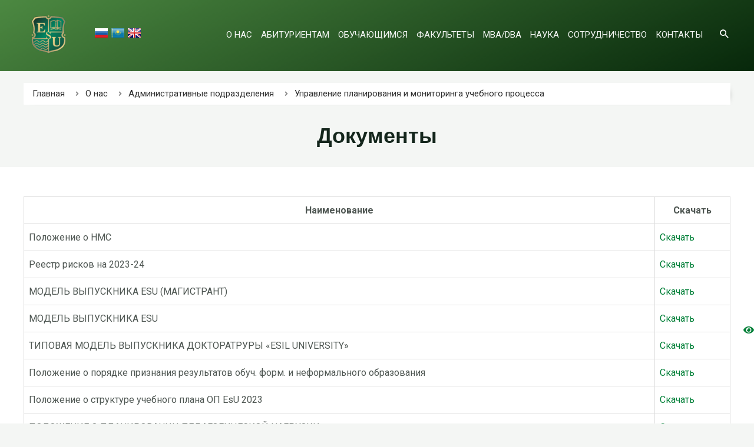

--- FILE ---
content_type: text/css
request_url: https://esil.edu.kz/wp-content/uploads/elementor/css/post-3393.css?ver=1762955880
body_size: 872
content:
.elementor-3393 .elementor-element.elementor-element-328d898 > .elementor-container{max-width:600px;}.elementor-3393 .elementor-element.elementor-element-328d898:not(.elementor-motion-effects-element-type-background), .elementor-3393 .elementor-element.elementor-element-328d898 > .elementor-motion-effects-container > .elementor-motion-effects-layer{background-color:transparent;background-image:linear-gradient(156deg, #8EFF7A 0%, #0D4A14 100%);}.elementor-3393 .elementor-element.elementor-element-328d898 > .elementor-background-overlay{background-color:#000000;opacity:0.47;transition:background 0.3s, border-radius 0.3s, opacity 0.3s;}.elementor-3393 .elementor-element.elementor-element-328d898{transition:background 0.3s, border 0.3s, border-radius 0.3s, box-shadow 0.3s;padding:100px 40px 20px 40px;}.elementor-3393 .elementor-element.elementor-element-fe08285{margin-top:20px;margin-bottom:0px;}.elementor-3393 .elementor-element.elementor-element-548f6b4:not(.elementor-motion-effects-element-type-background) > .elementor-widget-wrap, .elementor-3393 .elementor-element.elementor-element-548f6b4 > .elementor-widget-wrap > .elementor-motion-effects-container > .elementor-motion-effects-layer{background-color:#FFFFFF;}.elementor-3393 .elementor-element.elementor-element-548f6b4 > .elementor-element-populated{border-style:solid;border-width:0px 0px 0px 0px;border-color:#E1E1E1;box-shadow:6px 2px 10px -10px rgba(0,0,0,0.5);transition:background 0.8s, border 0.3s, border-radius 0.3s, box-shadow 0.3s;margin:0px 0px 30px 0px;--e-column-margin-right:0px;--e-column-margin-left:0px;padding:5px 10px 5px 15px;}.elementor-3393 .elementor-element.elementor-element-548f6b4 > .elementor-element-populated, .elementor-3393 .elementor-element.elementor-element-548f6b4 > .elementor-element-populated > .elementor-background-overlay, .elementor-3393 .elementor-element.elementor-element-548f6b4 > .elementor-background-slideshow{border-radius:1px 1px 1px 1px;}.elementor-3393 .elementor-element.elementor-element-548f6b4:hover > .elementor-element-populated, .elementor-3393 .elementor-element.elementor-element-548f6b4:hover > .elementor-element-populated > .elementor-background-overlay{border-radius:5px 5px 5px 5px;}.elementor-3393 .elementor-element.elementor-element-548f6b4 > .elementor-element-populated > .elementor-background-overlay{transition:background 0.3s, border-radius 0.3s, opacity 0.3s;}.elementor-3393 .elementor-element.elementor-element-548f6b4{z-index:1;}.elementor-3393 .elementor-element.elementor-element-3b38bb2 .elementor-icon-list-items:not(.elementor-inline-items) .elementor-icon-list-item:not(:last-child){padding-bottom:calc(13px/2);}.elementor-3393 .elementor-element.elementor-element-3b38bb2 .elementor-icon-list-items:not(.elementor-inline-items) .elementor-icon-list-item:not(:first-child){margin-top:calc(13px/2);}.elementor-3393 .elementor-element.elementor-element-3b38bb2 .elementor-icon-list-items.elementor-inline-items .elementor-icon-list-item{margin-right:calc(13px/2);margin-left:calc(13px/2);}.elementor-3393 .elementor-element.elementor-element-3b38bb2 .elementor-icon-list-items.elementor-inline-items{margin-right:calc(-13px/2);margin-left:calc(-13px/2);}body.rtl .elementor-3393 .elementor-element.elementor-element-3b38bb2 .elementor-icon-list-items.elementor-inline-items .elementor-icon-list-item:after{left:calc(-13px/2);}body:not(.rtl) .elementor-3393 .elementor-element.elementor-element-3b38bb2 .elementor-icon-list-items.elementor-inline-items .elementor-icon-list-item:after{right:calc(-13px/2);}.elementor-3393 .elementor-element.elementor-element-3b38bb2 .elementor-icon-list-icon i{color:#8B8B8B;transition:color 0.1s;}.elementor-3393 .elementor-element.elementor-element-3b38bb2 .elementor-icon-list-icon svg{fill:#8B8B8B;transition:fill 0.1s;}.elementor-3393 .elementor-element.elementor-element-3b38bb2 .elementor-icon-list-item:hover .elementor-icon-list-icon i{color:#000000;}.elementor-3393 .elementor-element.elementor-element-3b38bb2 .elementor-icon-list-item:hover .elementor-icon-list-icon svg{fill:#000000;}.elementor-3393 .elementor-element.elementor-element-3b38bb2{--e-icon-list-icon-size:12px;--e-icon-list-icon-align:center;--e-icon-list-icon-margin:0 calc(var(--e-icon-list-icon-size, 1em) * 0.125);--icon-vertical-offset:0px;}.elementor-3393 .elementor-element.elementor-element-3b38bb2 .elementor-icon-list-icon{padding-right:2px;}.elementor-3393 .elementor-element.elementor-element-3b38bb2 .elementor-icon-list-item > .elementor-icon-list-text, .elementor-3393 .elementor-element.elementor-element-3b38bb2 .elementor-icon-list-item > a{font-size:15px;}.elementor-3393 .elementor-element.elementor-element-3b38bb2 .elementor-icon-list-text{text-shadow:0px 0px 10px rgba(0, 0, 0, 0);color:#2F2F2F;transition:color 0.2s;}.elementor-3393 .elementor-element.elementor-element-3b38bb2 .elementor-icon-list-item:hover .elementor-icon-list-text{color:#000000;}.elementor-3393 .elementor-element.elementor-element-f8b54e1{transition:background 0.3s, border 0.3s, border-radius 0.3s, box-shadow 0.3s;margin-top:0px;margin-bottom:0px;padding:0px 40px 30px 40px;}.elementor-3393 .elementor-element.elementor-element-f8b54e1 > .elementor-background-overlay{transition:background 0.3s, border-radius 0.3s, opacity 0.3s;}.elementor-3393 .elementor-element.elementor-element-91c3cf2{text-align:center;}.elementor-3393 .elementor-element.elementor-element-91c3cf2 .elementor-heading-title{font-size:36px;}.elementor-3393 .elementor-element.elementor-element-12233a6:not(.elementor-motion-effects-element-type-background), .elementor-3393 .elementor-element.elementor-element-12233a6 > .elementor-motion-effects-container > .elementor-motion-effects-layer{background-color:#FFFFFF;}.elementor-3393 .elementor-element.elementor-element-12233a6{transition:background 0.3s, border 0.3s, border-radius 0.3s, box-shadow 0.3s;padding:50px 40px 40px 40px;}.elementor-3393 .elementor-element.elementor-element-12233a6 > .elementor-background-overlay{transition:background 0.3s, border-radius 0.3s, opacity 0.3s;}@media(max-width:1200px){.elementor-3393 .elementor-element.elementor-element-3b38bb2 > .elementor-widget-container{padding:10px 0px 10px 30px;}}@media(max-width:1024px){.elementor-3393 .elementor-element.elementor-element-548f6b4 > .elementor-element-populated{margin:0px 0px 0px 0px;--e-column-margin-right:0px;--e-column-margin-left:0px;padding:0px 0px 0px 0px;}.elementor-3393 .elementor-element.elementor-element-f8b54e1{margin-top:0px;margin-bottom:0px;padding:10px 40px 20px 40px;}.elementor-3393 .elementor-element.elementor-element-12233a6{padding:0px 40px 80px 40px;}.elementor-3393 .elementor-element.elementor-element-4ef0e72 > .elementor-element-populated{padding:48px 0px 0px 0px;}}@media(max-width:767px){.elementor-3393 .elementor-element.elementor-element-548f6b4 > .elementor-element-populated{margin:10px 0px 0px 0px;--e-column-margin-right:0px;--e-column-margin-left:0px;padding:10px 5px 10px 10px;}.elementor-3393 .elementor-element.elementor-element-3b38bb2 > .elementor-widget-container{padding:5px 0px 5px 10px;}.elementor-3393 .elementor-element.elementor-element-f8b54e1{padding:10px 24px 10px 24px;}.elementor-3393 .elementor-element.elementor-element-91c3cf2 .elementor-heading-title{font-size:28px;}.elementor-3393 .elementor-element.elementor-element-12233a6{padding:0px 24px 64px 24px;}.elementor-3393 .elementor-element.elementor-element-4ef0e72 > .elementor-element-populated{padding:40px 8px 0px 0px;}}@media(max-width:1024px) and (min-width:768px){.elementor-3393 .elementor-element.elementor-element-548f6b4{width:100%;}.elementor-3393 .elementor-element.elementor-element-4ef0e72{width:100%;}}